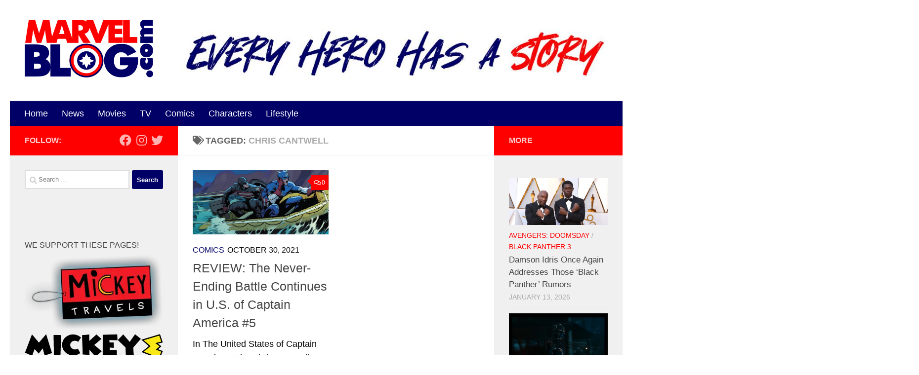

--- FILE ---
content_type: text/html; charset=UTF-8
request_url: https://marvelblog.com/tag/chris-cantwell/
body_size: 15977
content:
<!DOCTYPE html><html class="no-js" lang="en-US"><head><meta charset="UTF-8"/>
<script>var __ezHttpConsent={setByCat:function(src,tagType,attributes,category,force,customSetScriptFn=null){var setScript=function(){if(force||window.ezTcfConsent[category]){if(typeof customSetScriptFn==='function'){customSetScriptFn();}else{var scriptElement=document.createElement(tagType);scriptElement.src=src;attributes.forEach(function(attr){for(var key in attr){if(attr.hasOwnProperty(key)){scriptElement.setAttribute(key,attr[key]);}}});var firstScript=document.getElementsByTagName(tagType)[0];firstScript.parentNode.insertBefore(scriptElement,firstScript);}}};if(force||(window.ezTcfConsent&&window.ezTcfConsent.loaded)){setScript();}else if(typeof getEzConsentData==="function"){getEzConsentData().then(function(ezTcfConsent){if(ezTcfConsent&&ezTcfConsent.loaded){setScript();}else{console.error("cannot get ez consent data");force=true;setScript();}});}else{force=true;setScript();console.error("getEzConsentData is not a function");}},};</script>
<script>var ezTcfConsent=window.ezTcfConsent?window.ezTcfConsent:{loaded:false,store_info:false,develop_and_improve_services:false,measure_ad_performance:false,measure_content_performance:false,select_basic_ads:false,create_ad_profile:false,select_personalized_ads:false,create_content_profile:false,select_personalized_content:false,understand_audiences:false,use_limited_data_to_select_content:false,};function getEzConsentData(){return new Promise(function(resolve){document.addEventListener("ezConsentEvent",function(event){var ezTcfConsent=event.detail.ezTcfConsent;resolve(ezTcfConsent);});});}</script>
<script>if(typeof _setEzCookies!=='function'){function _setEzCookies(ezConsentData){var cookies=window.ezCookieQueue;for(var i=0;i<cookies.length;i++){var cookie=cookies[i];if(ezConsentData&&ezConsentData.loaded&&ezConsentData[cookie.tcfCategory]){document.cookie=cookie.name+"="+cookie.value;}}}}
window.ezCookieQueue=window.ezCookieQueue||[];if(typeof addEzCookies!=='function'){function addEzCookies(arr){window.ezCookieQueue=[...window.ezCookieQueue,...arr];}}
addEzCookies([{name:"ezoab_232485",value:"mod275-c; Path=/; Domain=marvelblog.com; Max-Age=7200",tcfCategory:"store_info",isEzoic:"true",},{name:"ezosuibasgeneris-1",value:"e6f53d73-ed61-4bfb-55c0-ccd382126cd6; Path=/; Domain=marvelblog.com; Expires=Thu, 14 Jan 2027 08:08:03 UTC; Secure; SameSite=None",tcfCategory:"understand_audiences",isEzoic:"true",}]);if(window.ezTcfConsent&&window.ezTcfConsent.loaded){_setEzCookies(window.ezTcfConsent);}else if(typeof getEzConsentData==="function"){getEzConsentData().then(function(ezTcfConsent){if(ezTcfConsent&&ezTcfConsent.loaded){_setEzCookies(window.ezTcfConsent);}else{console.error("cannot get ez consent data");_setEzCookies(window.ezTcfConsent);}});}else{console.error("getEzConsentData is not a function");_setEzCookies(window.ezTcfConsent);}</script><script type="text/javascript" data-ezscrex='false' data-cfasync='false'>window._ezaq = Object.assign({"edge_cache_status":12,"edge_response_time":362,"url":"https://marvelblog.com/tag/chris-cantwell/"}, typeof window._ezaq !== "undefined" ? window._ezaq : {});</script><script type="text/javascript" data-ezscrex='false' data-cfasync='false'>window._ezaq = Object.assign({"ab_test_id":"mod275-c"}, typeof window._ezaq !== "undefined" ? window._ezaq : {});window.__ez=window.__ez||{};window.__ez.tf={};</script><script type="text/javascript" data-ezscrex='false' data-cfasync='false'>window.ezDisableAds = true;</script>
<script data-ezscrex='false' data-cfasync='false' data-pagespeed-no-defer>var __ez=__ez||{};__ez.stms=Date.now();__ez.evt={};__ez.script={};__ez.ck=__ez.ck||{};__ez.template={};__ez.template.isOrig=true;window.__ezScriptHost="//www.ezojs.com";__ez.queue=__ez.queue||function(){var e=0,i=0,t=[],n=!1,o=[],r=[],s=!0,a=function(e,i,n,o,r,s,a){var l=arguments.length>7&&void 0!==arguments[7]?arguments[7]:window,d=this;this.name=e,this.funcName=i,this.parameters=null===n?null:w(n)?n:[n],this.isBlock=o,this.blockedBy=r,this.deleteWhenComplete=s,this.isError=!1,this.isComplete=!1,this.isInitialized=!1,this.proceedIfError=a,this.fWindow=l,this.isTimeDelay=!1,this.process=function(){f("... func = "+e),d.isInitialized=!0,d.isComplete=!0,f("... func.apply: "+e);var i=d.funcName.split("."),n=null,o=this.fWindow||window;i.length>3||(n=3===i.length?o[i[0]][i[1]][i[2]]:2===i.length?o[i[0]][i[1]]:o[d.funcName]),null!=n&&n.apply(null,this.parameters),!0===d.deleteWhenComplete&&delete t[e],!0===d.isBlock&&(f("----- F'D: "+d.name),m())}},l=function(e,i,t,n,o,r,s){var a=arguments.length>7&&void 0!==arguments[7]?arguments[7]:window,l=this;this.name=e,this.path=i,this.async=o,this.defer=r,this.isBlock=t,this.blockedBy=n,this.isInitialized=!1,this.isError=!1,this.isComplete=!1,this.proceedIfError=s,this.fWindow=a,this.isTimeDelay=!1,this.isPath=function(e){return"/"===e[0]&&"/"!==e[1]},this.getSrc=function(e){return void 0!==window.__ezScriptHost&&this.isPath(e)&&"banger.js"!==this.name?window.__ezScriptHost+e:e},this.process=function(){l.isInitialized=!0,f("... file = "+e);var i=this.fWindow?this.fWindow.document:document,t=i.createElement("script");t.src=this.getSrc(this.path),!0===o?t.async=!0:!0===r&&(t.defer=!0),t.onerror=function(){var e={url:window.location.href,name:l.name,path:l.path,user_agent:window.navigator.userAgent};"undefined"!=typeof _ezaq&&(e.pageview_id=_ezaq.page_view_id);var i=encodeURIComponent(JSON.stringify(e)),t=new XMLHttpRequest;t.open("GET","//g.ezoic.net/ezqlog?d="+i,!0),t.send(),f("----- ERR'D: "+l.name),l.isError=!0,!0===l.isBlock&&m()},t.onreadystatechange=t.onload=function(){var e=t.readyState;f("----- F'D: "+l.name),e&&!/loaded|complete/.test(e)||(l.isComplete=!0,!0===l.isBlock&&m())},i.getElementsByTagName("head")[0].appendChild(t)}},d=function(e,i){this.name=e,this.path="",this.async=!1,this.defer=!1,this.isBlock=!1,this.blockedBy=[],this.isInitialized=!0,this.isError=!1,this.isComplete=i,this.proceedIfError=!1,this.isTimeDelay=!1,this.process=function(){}};function c(e,i,n,s,a,d,c,u,f){var m=new l(e,i,n,s,a,d,c,f);!0===u?o[e]=m:r[e]=m,t[e]=m,h(m)}function h(e){!0!==u(e)&&0!=s&&e.process()}function u(e){if(!0===e.isTimeDelay&&!1===n)return f(e.name+" blocked = TIME DELAY!"),!0;if(w(e.blockedBy))for(var i=0;i<e.blockedBy.length;i++){var o=e.blockedBy[i];if(!1===t.hasOwnProperty(o))return f(e.name+" blocked = "+o),!0;if(!0===e.proceedIfError&&!0===t[o].isError)return!1;if(!1===t[o].isComplete)return f(e.name+" blocked = "+o),!0}return!1}function f(e){var i=window.location.href,t=new RegExp("[?&]ezq=([^&#]*)","i").exec(i);"1"===(t?t[1]:null)&&console.debug(e)}function m(){++e>200||(f("let's go"),p(o),p(r))}function p(e){for(var i in e)if(!1!==e.hasOwnProperty(i)){var t=e[i];!0===t.isComplete||u(t)||!0===t.isInitialized||!0===t.isError?!0===t.isError?f(t.name+": error"):!0===t.isComplete?f(t.name+": complete already"):!0===t.isInitialized&&f(t.name+": initialized already"):t.process()}}function w(e){return"[object Array]"==Object.prototype.toString.call(e)}return window.addEventListener("load",(function(){setTimeout((function(){n=!0,f("TDELAY -----"),m()}),5e3)}),!1),{addFile:c,addFileOnce:function(e,i,n,o,r,s,a,l,d){t[e]||c(e,i,n,o,r,s,a,l,d)},addDelayFile:function(e,i){var n=new l(e,i,!1,[],!1,!1,!0);n.isTimeDelay=!0,f(e+" ...  FILE! TDELAY"),r[e]=n,t[e]=n,h(n)},addFunc:function(e,n,s,l,d,c,u,f,m,p){!0===c&&(e=e+"_"+i++);var w=new a(e,n,s,l,d,u,f,p);!0===m?o[e]=w:r[e]=w,t[e]=w,h(w)},addDelayFunc:function(e,i,n){var o=new a(e,i,n,!1,[],!0,!0);o.isTimeDelay=!0,f(e+" ...  FUNCTION! TDELAY"),r[e]=o,t[e]=o,h(o)},items:t,processAll:m,setallowLoad:function(e){s=e},markLoaded:function(e){if(e&&0!==e.length){if(e in t){var i=t[e];!0===i.isComplete?f(i.name+" "+e+": error loaded duplicate"):(i.isComplete=!0,i.isInitialized=!0)}else t[e]=new d(e,!0);f("markLoaded dummyfile: "+t[e].name)}},logWhatsBlocked:function(){for(var e in t)!1!==t.hasOwnProperty(e)&&u(t[e])}}}();__ez.evt.add=function(e,t,n){e.addEventListener?e.addEventListener(t,n,!1):e.attachEvent?e.attachEvent("on"+t,n):e["on"+t]=n()},__ez.evt.remove=function(e,t,n){e.removeEventListener?e.removeEventListener(t,n,!1):e.detachEvent?e.detachEvent("on"+t,n):delete e["on"+t]};__ez.script.add=function(e){var t=document.createElement("script");t.src=e,t.async=!0,t.type="text/javascript",document.getElementsByTagName("head")[0].appendChild(t)};__ez.dot=__ez.dot||{};__ez.queue.addFileOnce('/detroitchicago/boise.js', '/detroitchicago/boise.js?gcb=195-0&cb=5', true, [], true, false, true, false);__ez.queue.addFileOnce('/parsonsmaize/abilene.js', '/parsonsmaize/abilene.js?gcb=195-0&cb=b20dfef28c', true, [], true, false, true, false);__ez.queue.addFileOnce('/parsonsmaize/mulvane.js', '/parsonsmaize/mulvane.js?gcb=195-0&cb=e75e48eec0', true, ['/parsonsmaize/abilene.js'], true, false, true, false);__ez.queue.addFileOnce('/detroitchicago/birmingham.js', '/detroitchicago/birmingham.js?gcb=195-0&cb=539c47377c', true, ['/parsonsmaize/abilene.js'], true, false, true, false);</script>
<script data-ezscrex="false" type="text/javascript" data-cfasync="false">window._ezaq = Object.assign({"ad_cache_level":0,"adpicker_placement_cnt":0,"ai_placeholder_cache_level":0,"ai_placeholder_placement_cnt":-1,"author":"Rebecca Kaplan","domain":"marvelblog.com","domain_id":232485,"ezcache_level":1,"ezcache_skip_code":0,"has_bad_image":0,"has_bad_words":0,"is_sitespeed":0,"lt_cache_level":0,"response_size":63607,"response_size_orig":57803,"response_time_orig":327,"template_id":120,"url":"https://marvelblog.com/tag/chris-cantwell/","word_count":0,"worst_bad_word_level":0}, typeof window._ezaq !== "undefined" ? window._ezaq : {});__ez.queue.markLoaded('ezaqBaseReady');</script>
<script type='text/javascript' data-ezscrex='false' data-cfasync='false'>
window.ezAnalyticsStatic = true;

function analyticsAddScript(script) {
	var ezDynamic = document.createElement('script');
	ezDynamic.type = 'text/javascript';
	ezDynamic.innerHTML = script;
	document.head.appendChild(ezDynamic);
}
function getCookiesWithPrefix() {
    var allCookies = document.cookie.split(';');
    var cookiesWithPrefix = {};

    for (var i = 0; i < allCookies.length; i++) {
        var cookie = allCookies[i].trim();

        for (var j = 0; j < arguments.length; j++) {
            var prefix = arguments[j];
            if (cookie.indexOf(prefix) === 0) {
                var cookieParts = cookie.split('=');
                var cookieName = cookieParts[0];
                var cookieValue = cookieParts.slice(1).join('=');
                cookiesWithPrefix[cookieName] = decodeURIComponent(cookieValue);
                break; // Once matched, no need to check other prefixes
            }
        }
    }

    return cookiesWithPrefix;
}
function productAnalytics() {
	var d = {"pr":[6],"omd5":"638f76bc947d83da1da25bb16e3284f7","nar":"risk score"};
	d.u = _ezaq.url;
	d.p = _ezaq.page_view_id;
	d.v = _ezaq.visit_uuid;
	d.ab = _ezaq.ab_test_id;
	d.e = JSON.stringify(_ezaq);
	d.ref = document.referrer;
	d.c = getCookiesWithPrefix('active_template', 'ez', 'lp_');
	if(typeof ez_utmParams !== 'undefined') {
		d.utm = ez_utmParams;
	}

	var dataText = JSON.stringify(d);
	var xhr = new XMLHttpRequest();
	xhr.open('POST','/ezais/analytics?cb=1', true);
	xhr.onload = function () {
		if (xhr.status!=200) {
            return;
		}

        if(document.readyState !== 'loading') {
            analyticsAddScript(xhr.response);
            return;
        }

        var eventFunc = function() {
            if(document.readyState === 'loading') {
                return;
            }
            document.removeEventListener('readystatechange', eventFunc, false);
            analyticsAddScript(xhr.response);
        };

        document.addEventListener('readystatechange', eventFunc, false);
	};
	xhr.setRequestHeader('Content-Type','text/plain');
	xhr.send(dataText);
}
__ez.queue.addFunc("productAnalytics", "productAnalytics", null, true, ['ezaqBaseReady'], false, false, false, true);
</script><base href="https://marvelblog.com/tag/chris-cantwell/"/>
  
  <meta name="viewport" content="width=device-width, initial-scale=1.0"/>
  <link rel="profile" href="https://gmpg.org/xfn/11"/>
  <link rel="pingback" href="https://marvelblog.com/xmlrpc.php"/>

  <meta name="robots" content="index, follow, max-image-preview:large, max-snippet:-1, max-video-preview:-1"/>
	<style>img:is([sizes="auto" i], [sizes^="auto," i]) { contain-intrinsic-size: 3000px 1500px }</style>
	<script>document.documentElement.className = document.documentElement.className.replace("no-js","js");</script>

	<!-- This site is optimized with the Yoast SEO Premium plugin v26.6 (Yoast SEO v26.6) - https://yoast.com/wordpress/plugins/seo/ -->
	<title>Chris Cantwell Archives - MarvelBlog.com</title>
	<link rel="canonical" href="https://marvelblog.com/tag/chris-cantwell/"/>
	<meta property="og:locale" content="en_US"/>
	<meta property="og:type" content="article"/>
	<meta property="og:title" content="Chris Cantwell Archives"/>
	<meta property="og:url" content="https://marvelblog.com/tag/chris-cantwell/"/>
	<meta property="og:site_name" content="MarvelBlog.com"/>
	<meta name="twitter:card" content="summary_large_image"/>
	<script type="application/ld+json" class="yoast-schema-graph">{"@context":"https://schema.org","@graph":[{"@type":"CollectionPage","@id":"https://marvelblog.com/tag/chris-cantwell/","url":"https://marvelblog.com/tag/chris-cantwell/","name":"Chris Cantwell Archives - MarvelBlog.com","isPartOf":{"@id":"https://marvelblog.com/#website"},"primaryImageOfPage":{"@id":"https://marvelblog.com/tag/chris-cantwell/#primaryimage"},"image":{"@id":"https://marvelblog.com/tag/chris-cantwell/#primaryimage"},"thumbnailUrl":"https://marvelblog.com/wp-content/uploads/2021/10/IMG_7263.jpeg","breadcrumb":{"@id":"https://marvelblog.com/tag/chris-cantwell/#breadcrumb"},"inLanguage":"en-US"},{"@type":"ImageObject","inLanguage":"en-US","@id":"https://marvelblog.com/tag/chris-cantwell/#primaryimage","url":"https://marvelblog.com/wp-content/uploads/2021/10/IMG_7263.jpeg","contentUrl":"https://marvelblog.com/wp-content/uploads/2021/10/IMG_7263.jpeg","width":1200,"height":629},{"@type":"BreadcrumbList","@id":"https://marvelblog.com/tag/chris-cantwell/#breadcrumb","itemListElement":[{"@type":"ListItem","position":1,"name":"Home","item":"https://marvelblog.com/"},{"@type":"ListItem","position":2,"name":"Chris Cantwell"}]},{"@type":"WebSite","@id":"https://marvelblog.com/#website","url":"https://marvelblog.com/","name":"MarvelBlog.com","description":"Every Hero Has a Story","publisher":{"@id":"https://marvelblog.com/#organization"},"potentialAction":[{"@type":"SearchAction","target":{"@type":"EntryPoint","urlTemplate":"https://marvelblog.com/?s={search_term_string}"},"query-input":{"@type":"PropertyValueSpecification","valueRequired":true,"valueName":"search_term_string"}}],"inLanguage":"en-US"},{"@type":"Organization","@id":"https://marvelblog.com/#organization","name":"MarvelBlog.com","url":"https://marvelblog.com/","logo":{"@type":"ImageObject","inLanguage":"en-US","@id":"https://marvelblog.com/#/schema/logo/image/","url":"https://marvelblog.com/wp-content/uploads/2020/02/logo.png","contentUrl":"https://marvelblog.com/wp-content/uploads/2020/02/logo.png","width":515,"height":233,"caption":"MarvelBlog.com"},"image":{"@id":"https://marvelblog.com/#/schema/logo/image/"}}]}</script>
	<!-- / Yoast SEO Premium plugin. -->


<script>
window._wpemojiSettings = {"baseUrl":"https:\/\/s.w.org\/images\/core\/emoji\/16.0.1\/72x72\/","ext":".png","svgUrl":"https:\/\/s.w.org\/images\/core\/emoji\/16.0.1\/svg\/","svgExt":".svg","source":{"concatemoji":"https:\/\/marvelblog.com\/wp-includes\/js\/wp-emoji-release.min.js?ver=6.8.3"}};
/*! This file is auto-generated */
!function(s,n){var o,i,e;function c(e){try{var t={supportTests:e,timestamp:(new Date).valueOf()};sessionStorage.setItem(o,JSON.stringify(t))}catch(e){}}function p(e,t,n){e.clearRect(0,0,e.canvas.width,e.canvas.height),e.fillText(t,0,0);var t=new Uint32Array(e.getImageData(0,0,e.canvas.width,e.canvas.height).data),a=(e.clearRect(0,0,e.canvas.width,e.canvas.height),e.fillText(n,0,0),new Uint32Array(e.getImageData(0,0,e.canvas.width,e.canvas.height).data));return t.every(function(e,t){return e===a[t]})}function u(e,t){e.clearRect(0,0,e.canvas.width,e.canvas.height),e.fillText(t,0,0);for(var n=e.getImageData(16,16,1,1),a=0;a<n.data.length;a++)if(0!==n.data[a])return!1;return!0}function f(e,t,n,a){switch(t){case"flag":return n(e,"\ud83c\udff3\ufe0f\u200d\u26a7\ufe0f","\ud83c\udff3\ufe0f\u200b\u26a7\ufe0f")?!1:!n(e,"\ud83c\udde8\ud83c\uddf6","\ud83c\udde8\u200b\ud83c\uddf6")&&!n(e,"\ud83c\udff4\udb40\udc67\udb40\udc62\udb40\udc65\udb40\udc6e\udb40\udc67\udb40\udc7f","\ud83c\udff4\u200b\udb40\udc67\u200b\udb40\udc62\u200b\udb40\udc65\u200b\udb40\udc6e\u200b\udb40\udc67\u200b\udb40\udc7f");case"emoji":return!a(e,"\ud83e\udedf")}return!1}function g(e,t,n,a){var r="undefined"!=typeof WorkerGlobalScope&&self instanceof WorkerGlobalScope?new OffscreenCanvas(300,150):s.createElement("canvas"),o=r.getContext("2d",{willReadFrequently:!0}),i=(o.textBaseline="top",o.font="600 32px Arial",{});return e.forEach(function(e){i[e]=t(o,e,n,a)}),i}function t(e){var t=s.createElement("script");t.src=e,t.defer=!0,s.head.appendChild(t)}"undefined"!=typeof Promise&&(o="wpEmojiSettingsSupports",i=["flag","emoji"],n.supports={everything:!0,everythingExceptFlag:!0},e=new Promise(function(e){s.addEventListener("DOMContentLoaded",e,{once:!0})}),new Promise(function(t){var n=function(){try{var e=JSON.parse(sessionStorage.getItem(o));if("object"==typeof e&&"number"==typeof e.timestamp&&(new Date).valueOf()<e.timestamp+604800&&"object"==typeof e.supportTests)return e.supportTests}catch(e){}return null}();if(!n){if("undefined"!=typeof Worker&&"undefined"!=typeof OffscreenCanvas&&"undefined"!=typeof URL&&URL.createObjectURL&&"undefined"!=typeof Blob)try{var e="postMessage("+g.toString()+"("+[JSON.stringify(i),f.toString(),p.toString(),u.toString()].join(",")+"));",a=new Blob([e],{type:"text/javascript"}),r=new Worker(URL.createObjectURL(a),{name:"wpTestEmojiSupports"});return void(r.onmessage=function(e){c(n=e.data),r.terminate(),t(n)})}catch(e){}c(n=g(i,f,p,u))}t(n)}).then(function(e){for(var t in e)n.supports[t]=e[t],n.supports.everything=n.supports.everything&&n.supports[t],"flag"!==t&&(n.supports.everythingExceptFlag=n.supports.everythingExceptFlag&&n.supports[t]);n.supports.everythingExceptFlag=n.supports.everythingExceptFlag&&!n.supports.flag,n.DOMReady=!1,n.readyCallback=function(){n.DOMReady=!0}}).then(function(){return e}).then(function(){var e;n.supports.everything||(n.readyCallback(),(e=n.source||{}).concatemoji?t(e.concatemoji):e.wpemoji&&e.twemoji&&(t(e.twemoji),t(e.wpemoji)))}))}((window,document),window._wpemojiSettings);
</script>
<style id="wp-emoji-styles-inline-css">

	img.wp-smiley, img.emoji {
		display: inline !important;
		border: none !important;
		box-shadow: none !important;
		height: 1em !important;
		width: 1em !important;
		margin: 0 0.07em !important;
		vertical-align: -0.1em !important;
		background: none !important;
		padding: 0 !important;
	}
</style>
<link rel="stylesheet" id="wp-block-library-css" href="https://marvelblog.com/wp-includes/css/dist/block-library/style.min.css?ver=6.8.3" media="all"/>
<style id="classic-theme-styles-inline-css">
/*! This file is auto-generated */
.wp-block-button__link{color:#fff;background-color:#32373c;border-radius:9999px;box-shadow:none;text-decoration:none;padding:calc(.667em + 2px) calc(1.333em + 2px);font-size:1.125em}.wp-block-file__button{background:#32373c;color:#fff;text-decoration:none}
</style>
<style id="global-styles-inline-css">
:root{--wp--preset--aspect-ratio--square: 1;--wp--preset--aspect-ratio--4-3: 4/3;--wp--preset--aspect-ratio--3-4: 3/4;--wp--preset--aspect-ratio--3-2: 3/2;--wp--preset--aspect-ratio--2-3: 2/3;--wp--preset--aspect-ratio--16-9: 16/9;--wp--preset--aspect-ratio--9-16: 9/16;--wp--preset--color--black: #000000;--wp--preset--color--cyan-bluish-gray: #abb8c3;--wp--preset--color--white: #ffffff;--wp--preset--color--pale-pink: #f78da7;--wp--preset--color--vivid-red: #cf2e2e;--wp--preset--color--luminous-vivid-orange: #ff6900;--wp--preset--color--luminous-vivid-amber: #fcb900;--wp--preset--color--light-green-cyan: #7bdcb5;--wp--preset--color--vivid-green-cyan: #00d084;--wp--preset--color--pale-cyan-blue: #8ed1fc;--wp--preset--color--vivid-cyan-blue: #0693e3;--wp--preset--color--vivid-purple: #9b51e0;--wp--preset--gradient--vivid-cyan-blue-to-vivid-purple: linear-gradient(135deg,rgba(6,147,227,1) 0%,rgb(155,81,224) 100%);--wp--preset--gradient--light-green-cyan-to-vivid-green-cyan: linear-gradient(135deg,rgb(122,220,180) 0%,rgb(0,208,130) 100%);--wp--preset--gradient--luminous-vivid-amber-to-luminous-vivid-orange: linear-gradient(135deg,rgba(252,185,0,1) 0%,rgba(255,105,0,1) 100%);--wp--preset--gradient--luminous-vivid-orange-to-vivid-red: linear-gradient(135deg,rgba(255,105,0,1) 0%,rgb(207,46,46) 100%);--wp--preset--gradient--very-light-gray-to-cyan-bluish-gray: linear-gradient(135deg,rgb(238,238,238) 0%,rgb(169,184,195) 100%);--wp--preset--gradient--cool-to-warm-spectrum: linear-gradient(135deg,rgb(74,234,220) 0%,rgb(151,120,209) 20%,rgb(207,42,186) 40%,rgb(238,44,130) 60%,rgb(251,105,98) 80%,rgb(254,248,76) 100%);--wp--preset--gradient--blush-light-purple: linear-gradient(135deg,rgb(255,206,236) 0%,rgb(152,150,240) 100%);--wp--preset--gradient--blush-bordeaux: linear-gradient(135deg,rgb(254,205,165) 0%,rgb(254,45,45) 50%,rgb(107,0,62) 100%);--wp--preset--gradient--luminous-dusk: linear-gradient(135deg,rgb(255,203,112) 0%,rgb(199,81,192) 50%,rgb(65,88,208) 100%);--wp--preset--gradient--pale-ocean: linear-gradient(135deg,rgb(255,245,203) 0%,rgb(182,227,212) 50%,rgb(51,167,181) 100%);--wp--preset--gradient--electric-grass: linear-gradient(135deg,rgb(202,248,128) 0%,rgb(113,206,126) 100%);--wp--preset--gradient--midnight: linear-gradient(135deg,rgb(2,3,129) 0%,rgb(40,116,252) 100%);--wp--preset--font-size--small: 13px;--wp--preset--font-size--medium: 20px;--wp--preset--font-size--large: 36px;--wp--preset--font-size--x-large: 42px;--wp--preset--spacing--20: 0.44rem;--wp--preset--spacing--30: 0.67rem;--wp--preset--spacing--40: 1rem;--wp--preset--spacing--50: 1.5rem;--wp--preset--spacing--60: 2.25rem;--wp--preset--spacing--70: 3.38rem;--wp--preset--spacing--80: 5.06rem;--wp--preset--shadow--natural: 6px 6px 9px rgba(0, 0, 0, 0.2);--wp--preset--shadow--deep: 12px 12px 50px rgba(0, 0, 0, 0.4);--wp--preset--shadow--sharp: 6px 6px 0px rgba(0, 0, 0, 0.2);--wp--preset--shadow--outlined: 6px 6px 0px -3px rgba(255, 255, 255, 1), 6px 6px rgba(0, 0, 0, 1);--wp--preset--shadow--crisp: 6px 6px 0px rgba(0, 0, 0, 1);}:where(.is-layout-flex){gap: 0.5em;}:where(.is-layout-grid){gap: 0.5em;}body .is-layout-flex{display: flex;}.is-layout-flex{flex-wrap: wrap;align-items: center;}.is-layout-flex > :is(*, div){margin: 0;}body .is-layout-grid{display: grid;}.is-layout-grid > :is(*, div){margin: 0;}:where(.wp-block-columns.is-layout-flex){gap: 2em;}:where(.wp-block-columns.is-layout-grid){gap: 2em;}:where(.wp-block-post-template.is-layout-flex){gap: 1.25em;}:where(.wp-block-post-template.is-layout-grid){gap: 1.25em;}.has-black-color{color: var(--wp--preset--color--black) !important;}.has-cyan-bluish-gray-color{color: var(--wp--preset--color--cyan-bluish-gray) !important;}.has-white-color{color: var(--wp--preset--color--white) !important;}.has-pale-pink-color{color: var(--wp--preset--color--pale-pink) !important;}.has-vivid-red-color{color: var(--wp--preset--color--vivid-red) !important;}.has-luminous-vivid-orange-color{color: var(--wp--preset--color--luminous-vivid-orange) !important;}.has-luminous-vivid-amber-color{color: var(--wp--preset--color--luminous-vivid-amber) !important;}.has-light-green-cyan-color{color: var(--wp--preset--color--light-green-cyan) !important;}.has-vivid-green-cyan-color{color: var(--wp--preset--color--vivid-green-cyan) !important;}.has-pale-cyan-blue-color{color: var(--wp--preset--color--pale-cyan-blue) !important;}.has-vivid-cyan-blue-color{color: var(--wp--preset--color--vivid-cyan-blue) !important;}.has-vivid-purple-color{color: var(--wp--preset--color--vivid-purple) !important;}.has-black-background-color{background-color: var(--wp--preset--color--black) !important;}.has-cyan-bluish-gray-background-color{background-color: var(--wp--preset--color--cyan-bluish-gray) !important;}.has-white-background-color{background-color: var(--wp--preset--color--white) !important;}.has-pale-pink-background-color{background-color: var(--wp--preset--color--pale-pink) !important;}.has-vivid-red-background-color{background-color: var(--wp--preset--color--vivid-red) !important;}.has-luminous-vivid-orange-background-color{background-color: var(--wp--preset--color--luminous-vivid-orange) !important;}.has-luminous-vivid-amber-background-color{background-color: var(--wp--preset--color--luminous-vivid-amber) !important;}.has-light-green-cyan-background-color{background-color: var(--wp--preset--color--light-green-cyan) !important;}.has-vivid-green-cyan-background-color{background-color: var(--wp--preset--color--vivid-green-cyan) !important;}.has-pale-cyan-blue-background-color{background-color: var(--wp--preset--color--pale-cyan-blue) !important;}.has-vivid-cyan-blue-background-color{background-color: var(--wp--preset--color--vivid-cyan-blue) !important;}.has-vivid-purple-background-color{background-color: var(--wp--preset--color--vivid-purple) !important;}.has-black-border-color{border-color: var(--wp--preset--color--black) !important;}.has-cyan-bluish-gray-border-color{border-color: var(--wp--preset--color--cyan-bluish-gray) !important;}.has-white-border-color{border-color: var(--wp--preset--color--white) !important;}.has-pale-pink-border-color{border-color: var(--wp--preset--color--pale-pink) !important;}.has-vivid-red-border-color{border-color: var(--wp--preset--color--vivid-red) !important;}.has-luminous-vivid-orange-border-color{border-color: var(--wp--preset--color--luminous-vivid-orange) !important;}.has-luminous-vivid-amber-border-color{border-color: var(--wp--preset--color--luminous-vivid-amber) !important;}.has-light-green-cyan-border-color{border-color: var(--wp--preset--color--light-green-cyan) !important;}.has-vivid-green-cyan-border-color{border-color: var(--wp--preset--color--vivid-green-cyan) !important;}.has-pale-cyan-blue-border-color{border-color: var(--wp--preset--color--pale-cyan-blue) !important;}.has-vivid-cyan-blue-border-color{border-color: var(--wp--preset--color--vivid-cyan-blue) !important;}.has-vivid-purple-border-color{border-color: var(--wp--preset--color--vivid-purple) !important;}.has-vivid-cyan-blue-to-vivid-purple-gradient-background{background: var(--wp--preset--gradient--vivid-cyan-blue-to-vivid-purple) !important;}.has-light-green-cyan-to-vivid-green-cyan-gradient-background{background: var(--wp--preset--gradient--light-green-cyan-to-vivid-green-cyan) !important;}.has-luminous-vivid-amber-to-luminous-vivid-orange-gradient-background{background: var(--wp--preset--gradient--luminous-vivid-amber-to-luminous-vivid-orange) !important;}.has-luminous-vivid-orange-to-vivid-red-gradient-background{background: var(--wp--preset--gradient--luminous-vivid-orange-to-vivid-red) !important;}.has-very-light-gray-to-cyan-bluish-gray-gradient-background{background: var(--wp--preset--gradient--very-light-gray-to-cyan-bluish-gray) !important;}.has-cool-to-warm-spectrum-gradient-background{background: var(--wp--preset--gradient--cool-to-warm-spectrum) !important;}.has-blush-light-purple-gradient-background{background: var(--wp--preset--gradient--blush-light-purple) !important;}.has-blush-bordeaux-gradient-background{background: var(--wp--preset--gradient--blush-bordeaux) !important;}.has-luminous-dusk-gradient-background{background: var(--wp--preset--gradient--luminous-dusk) !important;}.has-pale-ocean-gradient-background{background: var(--wp--preset--gradient--pale-ocean) !important;}.has-electric-grass-gradient-background{background: var(--wp--preset--gradient--electric-grass) !important;}.has-midnight-gradient-background{background: var(--wp--preset--gradient--midnight) !important;}.has-small-font-size{font-size: var(--wp--preset--font-size--small) !important;}.has-medium-font-size{font-size: var(--wp--preset--font-size--medium) !important;}.has-large-font-size{font-size: var(--wp--preset--font-size--large) !important;}.has-x-large-font-size{font-size: var(--wp--preset--font-size--x-large) !important;}
:where(.wp-block-post-template.is-layout-flex){gap: 1.25em;}:where(.wp-block-post-template.is-layout-grid){gap: 1.25em;}
:where(.wp-block-columns.is-layout-flex){gap: 2em;}:where(.wp-block-columns.is-layout-grid){gap: 2em;}
:root :where(.wp-block-pullquote){font-size: 1.5em;line-height: 1.6;}
</style>
<link rel="stylesheet" id="hueman-main-style-css" href="https://marvelblog.com/wp-content/themes/hueman/assets/front/css/main.min.css?ver=3.7.24" media="all"/>
<style id="hueman-main-style-inline-css">
body { font-family:Arial, sans-serif;font-size:1.13rem }@media only screen and (min-width: 720px) {
        .nav > li { font-size:1.13rem; }
      }::selection { background-color: #000066; }
::-moz-selection { background-color: #000066; }a,a>span.hu-external::after,.themeform label .required,#flexslider-featured .flex-direction-nav .flex-next:hover,#flexslider-featured .flex-direction-nav .flex-prev:hover,.post-hover:hover .post-title a,.post-title a:hover,.sidebar.s1 .post-nav li a:hover i,.content .post-nav li a:hover i,.post-related a:hover,.sidebar.s1 .widget_rss ul li a,#footer .widget_rss ul li a,.sidebar.s1 .widget_calendar a,#footer .widget_calendar a,.sidebar.s1 .alx-tab .tab-item-category a,.sidebar.s1 .alx-posts .post-item-category a,.sidebar.s1 .alx-tab li:hover .tab-item-title a,.sidebar.s1 .alx-tab li:hover .tab-item-comment a,.sidebar.s1 .alx-posts li:hover .post-item-title a,#footer .alx-tab .tab-item-category a,#footer .alx-posts .post-item-category a,#footer .alx-tab li:hover .tab-item-title a,#footer .alx-tab li:hover .tab-item-comment a,#footer .alx-posts li:hover .post-item-title a,.comment-tabs li.active a,.comment-awaiting-moderation,.child-menu a:hover,.child-menu .current_page_item > a,.wp-pagenavi a{ color: #000066; }input[type="submit"],.themeform button[type="submit"],.sidebar.s1 .sidebar-top,.sidebar.s1 .sidebar-toggle,#flexslider-featured .flex-control-nav li a.flex-active,.post-tags a:hover,.sidebar.s1 .widget_calendar caption,#footer .widget_calendar caption,.author-bio .bio-avatar:after,.commentlist li.bypostauthor > .comment-body:after,.commentlist li.comment-author-admin > .comment-body:after{ background-color: #000066; }.post-format .format-container { border-color: #000066; }.sidebar.s1 .alx-tabs-nav li.active a,#footer .alx-tabs-nav li.active a,.comment-tabs li.active a,.wp-pagenavi a:hover,.wp-pagenavi a:active,.wp-pagenavi span.current{ border-bottom-color: #000066!important; }.sidebar.s2 .post-nav li a:hover i,
.sidebar.s2 .widget_rss ul li a,
.sidebar.s2 .widget_calendar a,
.sidebar.s2 .alx-tab .tab-item-category a,
.sidebar.s2 .alx-posts .post-item-category a,
.sidebar.s2 .alx-tab li:hover .tab-item-title a,
.sidebar.s2 .alx-tab li:hover .tab-item-comment a,
.sidebar.s2 .alx-posts li:hover .post-item-title a { color: #ff0000; }
.sidebar.s2 .sidebar-top,.sidebar.s2 .sidebar-toggle,.post-comments,.jp-play-bar,.jp-volume-bar-value,.sidebar.s2 .widget_calendar caption{ background-color: #ff0000; }.sidebar.s2 .alx-tabs-nav li.active a { border-bottom-color: #ff0000; }
.post-comments::before { border-right-color: #ff0000; }
      .search-expand,
              #nav-topbar.nav-container { background-color: #000066}@media only screen and (min-width: 720px) {
                #nav-topbar .nav ul { background-color: #000066; }
              }.is-scrolled #header .nav-container.desktop-sticky,
              .is-scrolled #header .search-expand { background-color: #000066; background-color: rgba(0,0,102,0.90) }.is-scrolled .topbar-transparent #nav-topbar.desktop-sticky .nav ul { background-color: #000066; background-color: rgba(0,0,102,0.95) }#header { background-color: #ffffff; }
@media only screen and (min-width: 720px) {
  #nav-header .nav ul { background-color: #ffffff; }
}
        #header #nav-mobile { background-color: #000066; }.is-scrolled #header #nav-mobile { background-color: #000066; background-color: rgba(0,0,102,0.90) }#nav-header.nav-container, #main-header-search .search-expand { background-color: #000066; }
@media only screen and (min-width: 720px) {
  #nav-header .nav ul { background-color: #000066; }
}
        .site-title a img { max-height: 150px; }body { background-color: #ffffff; }
</style>
<link rel="stylesheet" id="theme-stylesheet-css" href="https://marvelblog.com/wp-content/themes/hueman-child/style.css?ver=1.0" media="all"/>
<link rel="stylesheet" id="hueman-font-awesome-css" href="https://marvelblog.com/wp-content/themes/hueman/assets/front/css/font-awesome.min.css?ver=3.7.24" media="all"/>
<script src="https://marvelblog.com/wp-includes/js/jquery/jquery.min.js?ver=3.7.1" id="jquery-core-js"></script>
<script src="https://marvelblog.com/wp-includes/js/jquery/jquery-migrate.min.js?ver=3.4.1" id="jquery-migrate-js"></script>
<link rel="https://api.w.org/" href="https://marvelblog.com/wp-json/"/><link rel="alternate" title="JSON" type="application/json" href="https://marvelblog.com/wp-json/wp/v2/tags/14607"/>
		<!-- GA Google Analytics @ https://m0n.co/ga -->
		<script>
			(function(i,s,o,g,r,a,m){i['GoogleAnalyticsObject']=r;i[r]=i[r]||function(){
			(i[r].q=i[r].q||[]).push(arguments)},i[r].l=1*new Date();a=s.createElement(o),
			m=s.getElementsByTagName(o)[0];a.async=1;a.src=g;m.parentNode.insertBefore(a,m)
			})(window,document,'script','https://www.google-analytics.com/analytics.js','ga');
			ga('create', 'UA-160647014-2', 'auto');
			ga('set', 'forceSSL', true);
			ga('send', 'pageview');
		</script>

	    <link rel="preload" as="font" type="font/woff2" href="https://marvelblog.com/wp-content/themes/hueman/assets/front/webfonts/fa-brands-400.woff2?v=5.15.2" crossorigin="anonymous"/>
    <link rel="preload" as="font" type="font/woff2" href="https://marvelblog.com/wp-content/themes/hueman/assets/front/webfonts/fa-regular-400.woff2?v=5.15.2" crossorigin="anonymous"/>
    <link rel="preload" as="font" type="font/woff2" href="https://marvelblog.com/wp-content/themes/hueman/assets/front/webfonts/fa-solid-900.woff2?v=5.15.2" crossorigin="anonymous"/>
  <!--[if lt IE 9]>
<script src="https://marvelblog.com/wp-content/themes/hueman/assets/front/js/ie/html5shiv-printshiv.min.js"></script>
<script src="https://marvelblog.com/wp-content/themes/hueman/assets/front/js/ie/selectivizr.js"></script>
<![endif]-->
<noscript><style>.lazyload[data-src]{display:none !important;}</style></noscript><style>.lazyload{background-image:none !important;}.lazyload:before{background-image:none !important;}</style><link rel="icon" href="https://marvelblog.com/wp-content/uploads/2020/02/fav.png" sizes="32x32"/>
<link rel="icon" href="https://marvelblog.com/wp-content/uploads/2020/02/fav.png" sizes="192x192"/>
<link rel="apple-touch-icon" href="https://marvelblog.com/wp-content/uploads/2020/02/fav.png"/>
<meta name="msapplication-TileImage" content="https://marvelblog.com/wp-content/uploads/2020/02/fav.png"/>
		<style id="wp-custom-css">
			.sidebar.s1 .sidebar-top { background:#ff0000;}
#header #nav-mobile { background:#fff;}		</style>
		<script type='text/javascript'>
var ezoTemplate = 'old_site_noads';
var ezouid = '1';
var ezoFormfactor = '1';
</script><script data-ezscrex="false" type='text/javascript'>
var soc_app_id = '0';
var did = 232485;
var ezdomain = 'marvelblog.com';
var ezoicSearchable = 1;
</script></head>

<body data-rsssl="1" class="archive tag tag-chris-cantwell tag-14607 wp-custom-logo wp-embed-responsive wp-theme-hueman wp-child-theme-hueman-child col-3cm full-width header-desktop-sticky header-mobile-sticky hueman-3-7-24-with-child-theme chrome">
<div id="wrapper">
  <a class="screen-reader-text skip-link" href="#content">Skip to content</a>
  
  <header id="header" class="top-menu-mobile-on one-mobile-menu top_menu header-ads-desktop header-ads-mobile topbar-transparent no-header-img">
        <nav class="nav-container group mobile-menu mobile-sticky no-menu-assigned" id="nav-mobile" data-menu-id="header-1">
  <div class="mobile-title-logo-in-header"><p class="site-title">                  <a class="custom-logo-link" href="https://marvelblog.com/" rel="home" title="MarvelBlog.com | Home page"><img src="[data-uri]" alt="MarvelBlog.com" width="515" height="233" data-src="https://marvelblog.com/wp-content/uploads/2020/02/logo.png" decoding="async" class="lazyload" data-eio-rwidth="515" data-eio-rheight="233"/><noscript><img src="https://marvelblog.com/wp-content/uploads/2020/02/logo.png" alt="MarvelBlog.com" width="515" height="233" data-eio="l" /></noscript></a>                </p></div>
        
                    <!-- <div class="ham__navbar-toggler collapsed" aria-expanded="false">
          <div class="ham__navbar-span-wrapper">
            <span class="ham-toggler-menu__span"></span>
          </div>
        </div> -->
        <button class="ham__navbar-toggler-two collapsed" title="Menu" aria-expanded="false">
          <span class="ham__navbar-span-wrapper">
            <span class="line line-1"></span>
            <span class="line line-2"></span>
            <span class="line line-3"></span>
          </span>
        </button>
            
      <div class="nav-text"></div>
      <div class="nav-wrap container">
                  <ul class="nav container-inner group mobile-search">
                            <li>
                  <form role="search" method="get" class="search-form" action="https://marvelblog.com/">
				<label>
					<span class="screen-reader-text">Search for:</span>
					<input type="search" class="search-field" placeholder="Search …" value="" name="s"/>
				</label>
				<input type="submit" class="search-submit" value="Search"/>
			</form>                </li>
                      </ul>
                <ul id="menu-main-menu" class="nav container-inner group"><li id="menu-item-13" class="menu-item menu-item-type-custom menu-item-object-custom menu-item-home menu-item-13"><a href="https://marvelblog.com/">Home</a></li>
<li id="menu-item-17" class="menu-item menu-item-type-taxonomy menu-item-object-category menu-item-17"><a href="https://marvelblog.com/category/news/">News</a></li>
<li id="menu-item-16" class="menu-item menu-item-type-taxonomy menu-item-object-category menu-item-16"><a href="https://marvelblog.com/category/movies/">Movies</a></li>
<li id="menu-item-18" class="menu-item menu-item-type-taxonomy menu-item-object-category menu-item-18"><a href="https://marvelblog.com/category/tv/">TV</a></li>
<li id="menu-item-15" class="menu-item menu-item-type-taxonomy menu-item-object-category menu-item-15"><a href="https://marvelblog.com/category/comics/">Comics</a></li>
<li id="menu-item-14" class="menu-item menu-item-type-taxonomy menu-item-object-category menu-item-14"><a href="https://marvelblog.com/category/characters/">Characters</a></li>
<li id="menu-item-53" class="menu-item menu-item-type-taxonomy menu-item-object-category menu-item-53"><a href="https://marvelblog.com/category/lifestyle/">Lifestyle</a></li>
</ul>      </div>
</nav><!--/#nav-topbar-->  
  
  <div class="container group">
        <div class="container-inner">

                    <div class="group hu-pad central-header-zone">
                  <div class="logo-tagline-group">
                      <p class="site-title">                  <a class="custom-logo-link" href="https://marvelblog.com/" rel="home" title="MarvelBlog.com | Home page"><img src="[data-uri]" alt="MarvelBlog.com" width="515" height="233" data-src="https://marvelblog.com/wp-content/uploads/2020/02/logo.png" decoding="async" class="lazyload" data-eio-rwidth="515" data-eio-rheight="233"/><noscript><img src="https://marvelblog.com/wp-content/uploads/2020/02/logo.png" alt="MarvelBlog.com" width="515" height="233" data-eio="l" /></noscript></a>                </p>                                        </div>

                                        <div id="header-widgets">
                          <div id="media_image-3" class="widget widget_media_image"><img width="936" height="141" src="[data-uri]" class="image wp-image-60  attachment-full size-full lazyload" alt="" style="max-width: 100%; height: auto;" decoding="async" fetchpriority="high" data-src="https://marvelblog.com/wp-content/uploads/2020/02/everyhero.jpg" data-srcset="https://marvelblog.com/wp-content/uploads/2020/02/everyhero.jpg 936w, https://marvelblog.com/wp-content/uploads/2020/02/everyhero-300x45.jpg 300w, https://marvelblog.com/wp-content/uploads/2020/02/everyhero-768x116.jpg 768w" data-sizes="auto" data-eio-rwidth="936" data-eio-rheight="141"/><noscript><img width="936" height="141" src="https://marvelblog.com/wp-content/uploads/2020/02/everyhero.jpg" class="image wp-image-60  attachment-full size-full" alt="" style="max-width: 100%; height: auto;" decoding="async" fetchpriority="high" srcset="https://marvelblog.com/wp-content/uploads/2020/02/everyhero.jpg 936w, https://marvelblog.com/wp-content/uploads/2020/02/everyhero-300x45.jpg 300w, https://marvelblog.com/wp-content/uploads/2020/02/everyhero-768x116.jpg 768w" sizes="(max-width: 936px) 100vw, 936px" data-eio="l" /></noscript></div>                      </div><!--/#header-ads-->
                                </div>
      
                <nav class="nav-container group desktop-menu " id="nav-header" data-menu-id="header-2">
    <div class="nav-text"><!-- put your mobile menu text here --></div>

  <div class="nav-wrap container">
        <ul id="menu-main-menu-1" class="nav container-inner group"><li class="menu-item menu-item-type-custom menu-item-object-custom menu-item-home menu-item-13"><a href="https://marvelblog.com/">Home</a></li>
<li class="menu-item menu-item-type-taxonomy menu-item-object-category menu-item-17"><a href="https://marvelblog.com/category/news/">News</a></li>
<li class="menu-item menu-item-type-taxonomy menu-item-object-category menu-item-16"><a href="https://marvelblog.com/category/movies/">Movies</a></li>
<li class="menu-item menu-item-type-taxonomy menu-item-object-category menu-item-18"><a href="https://marvelblog.com/category/tv/">TV</a></li>
<li class="menu-item menu-item-type-taxonomy menu-item-object-category menu-item-15"><a href="https://marvelblog.com/category/comics/">Comics</a></li>
<li class="menu-item menu-item-type-taxonomy menu-item-object-category menu-item-14"><a href="https://marvelblog.com/category/characters/">Characters</a></li>
<li class="menu-item menu-item-type-taxonomy menu-item-object-category menu-item-53"><a href="https://marvelblog.com/category/lifestyle/">Lifestyle</a></li>
</ul>  </div>
</nav><!--/#nav-header-->      
    </div><!--/.container-inner-->
      </div><!--/.container-->

</header><!--/#header-->
  
  <div class="container" id="page">
    <div class="container-inner">
            <div class="main">
        <div class="main-inner group">
          
              <main class="content" id="content">
              <div class="page-title hu-pad group">
          	    		<h1><i class="fas fa-tags"></i>Tagged: <span>Chris Cantwell </span></h1>
    	
    </div><!--/.page-title-->
          <div class="hu-pad group">
            
  <div id="grid-wrapper" class="post-list group">
    <div class="post-row">        <article id="post-19040" class="group grid-item post-19040 post type-post status-publish format-standard has-post-thumbnail hentry category-comics tag-alex-ross tag-chris-cantwell tag-dale-eaglesham tag-joe-caramagna tag-marvel-comics tag-matt-milla tag-steve-rogers tag-u-s-of-cap tag-united-states-of-captain-america">
	<div class="post-inner post-hover">
      		<div class="post-thumbnail">
  			<a href="https://marvelblog.com/2021/10/30/review-u-s-of-captain-america-5/">
            				<img width="720" height="340" src="[data-uri]" class="attachment-thumb-large size-thumb-large wp-post-image lazyload" alt="" decoding="async" data-src="https://marvelblog.com/wp-content/uploads/2021/10/IMG_7263-720x340.jpeg" data-srcset="https://marvelblog.com/wp-content/uploads/2021/10/IMG_7263-720x340.jpeg 720w, https://marvelblog.com/wp-content/uploads/2021/10/IMG_7263-520x245.jpeg 520w" data-sizes="auto" data-eio-rwidth="720" data-eio-rheight="340"/><noscript><img width="720" height="340" src="https://marvelblog.com/wp-content/uploads/2021/10/IMG_7263-720x340.jpeg" class="attachment-thumb-large size-thumb-large wp-post-image" alt="" decoding="async" srcset="https://marvelblog.com/wp-content/uploads/2021/10/IMG_7263-720x340.jpeg 720w, https://marvelblog.com/wp-content/uploads/2021/10/IMG_7263-520x245.jpeg 520w" sizes="(max-width: 720px) 100vw, 720px" data-eio="l" /></noscript>  				  				  				  			</a>
  			  				<a class="post-comments" href="https://marvelblog.com/2021/10/30/review-u-s-of-captain-america-5/#respond"><i class="far fa-comments"></i>0</a>
  			  		</div><!--/.post-thumbnail-->
          		<div class="post-meta group">
          			  <p class="post-category"><a href="https://marvelblog.com/category/comics/" rel="category tag">Comics</a></p>
                  			  <p class="post-date">
  <time class="published updated" datetime="2021-10-30 16:00:46">October 30, 2021</time>
</p>

  <p class="post-byline" style="display:none"> by    <span class="vcard author">
      <span class="fn"><a href="https://marvelblog.com/author/rebecca-kaplan/" title="Posts by Rebecca Kaplan" rel="author">Rebecca Kaplan</a></span>
    </span> · Published <span class="published">October 30, 2021</span>
      </p>
          		</div><!--/.post-meta-->
    		<h2 class="post-title entry-title">
			<a href="https://marvelblog.com/2021/10/30/review-u-s-of-captain-america-5/" rel="bookmark">REVIEW: The Never-Ending Battle Continues in U.S. of Captain America #5</a>
		</h2><!--/.post-title-->

				<div class="entry excerpt entry-summary">
			<p>In The United States of Captain America #5 by Chris Cantwell, Dale Eaglesham, Matt Milla, and Joe Caramagna, with a main cover by Alex Ross, we get the conclusive chapter in this mini-series, featuring...</p>
		</div><!--/.entry-->
		
	</div><!--/.post-inner-->
</article><!--/.post-->
    </div>  </div><!--/.post-list-->

<nav class="pagination group">
			<ul class="group">
			<li class="prev left"></li>
			<li class="next right"></li>
		</ul>
	</nav><!--/.pagination-->
          </div><!--/.hu-pad-->
            </main><!--/.content-->
          

	<div class="sidebar s1 collapsed" data-position="left" data-layout="col-3cm" data-sb-id="s1">

		<button class="sidebar-toggle" title="Expand Sidebar"><i class="fas sidebar-toggle-arrows"></i></button>

		<div class="sidebar-content">

			           			<div class="sidebar-top group">
                        <p>Follow:</p>                    <ul class="social-links"><li><a rel="nofollow noopener noreferrer" class="social-tooltip" title="Follow us on Facebook" aria-label="Follow us on Facebook" href="http://www.facebook.com/MarvelBlogCom" target="_blank"><i class="fab fa-facebook"></i></a></li><li><a rel="nofollow noopener noreferrer" class="social-tooltip" title="Follow us on Instagram" aria-label="Follow us on Instagram" href="https://www.instagram.com/MarvelBlogCom/" target="_blank"><i class="fab fa-instagram"></i></a></li><li><a rel="nofollow noopener noreferrer" class="social-tooltip" title="Follow us on Twitter" aria-label="Follow us on Twitter" href="https://twitter.com/MarvelBlogCom/" target="_blank"><i class="fab fa-twitter"></i></a></li></ul>  			</div>
			
			
			
			<div id="search-2" class="widget widget_search"><form role="search" method="get" class="search-form" action="https://marvelblog.com/">
				<label>
					<span class="screen-reader-text">Search for:</span>
					<input type="search" class="search-field" placeholder="Search …" value="" name="s"/>
				</label>
				<input type="submit" class="search-submit" value="Search"/>
			</form></div><div id="custom_html-3" class="widget_text widget widget_custom_html"><div class="textwidget custom-html-widget"><!-- Ezoic - left_sidebar_undersearch - sidebar -->
<div id="ezoic-pub-ad-placeholder-101"> </div>
<!-- End Ezoic - left_sidebar_undersearch - sidebar --></div></div><div id="custom_html-2" class="widget_text widget widget_custom_html"><h3 class="widget-title">We support these pages!</h3><div class="textwidget custom-html-widget"><a href="https://mickeytravels.com/"><img src="[data-uri]" alt="MickeyTravels.com" style="max-width:;" data-src="https://marvelblog.com/wp-content/uploads/2020/02/mt-logo.png" decoding="async" class="lazyload" width="348" height="189" data-eio-rwidth="348" data-eio-rheight="189"/><noscript><img src="https://marvelblog.com/wp-content/uploads/2020/02/mt-logo.png" alt="MickeyTravels.com" style="max-width:;" data-eio="l"></noscript></a>

<a href="https://mickeyblog.com/"><img src="[data-uri]" alt="MickeyBlog.com" style="max-width:;" data-src="https://marvelblog.com/wp-content/uploads/2020/02/mb-logo.png" decoding="async" class="lazyload" width="515" height="240" data-eio-rwidth="515" data-eio-rheight="240"/><noscript><img src="https://marvelblog.com/wp-content/uploads/2020/02/mb-logo.png" alt="MickeyBlog.com" style="max-width:;" data-eio="l"></noscript></a>

<a href="https://disneybuzz.com/"><img src="[data-uri]" alt="DisneyBuzz.com" style="max-width:;" data-src="https://marvelblog.com/wp-content/uploads/2020/02/db-logo.png" decoding="async" class="lazyload" width="349" height="233" data-eio-rwidth="349" data-eio-rheight="233"/><noscript><img src="https://marvelblog.com/wp-content/uploads/2020/02/db-logo.png" alt="DisneyBuzz.com" style="max-width:;" data-eio="l"></noscript></a>
</div></div>
		<div id="recent-posts-2" class="widget widget_recent_entries">
		<h3 class="widget-title">Recent Posts</h3>
		<ul>
											<li>
					<a href="https://marvelblog.com/2026/01/13/damson-idris-once-again-addresses-those-black-panther-rumors/">Damson Idris Once Again Addresses Those ‘Black Panther’ Rumors</a>
									</li>
											<li>
					<a href="https://marvelblog.com/2026/01/12/the-fantastic-four-visit-wakanda-in-new-avengers-doomsday-teaser/">The Fantastic Four Visit Wakanda in New ‘Avengers: Doomsday’ Teaser</a>
									</li>
											<li>
					<a href="https://marvelblog.com/2026/01/12/kat-dennings-reveals-marvel-body-scanned-her-im-in-the-system/">Kat Dennings Reveals Marvel Body Scanned Her – “I’m in the System”</a>
									</li>
											<li>
					<a href="https://marvelblog.com/2026/01/11/marvelblog-news-for-january-11th-2026/">MarvelBlog News for January 11th, 2026</a>
									</li>
											<li>
					<a href="https://marvelblog.com/2026/01/07/an-iconic-marvel-villain-will-reportedly-debut-in-spider-man-brand-new-day/">An Iconic Marvel Villain Will Reportedly Debut in ‘Spider-Man: Brand New Day’</a>
									</li>
					</ul>

		</div><div id="custom_html-5" class="widget_text widget widget_custom_html"><div class="textwidget custom-html-widget"><!-- Ezoic - sidebar_bottom_underposts - sidebar_bottom -->
<div id="ezoic-pub-ad-placeholder-103"> </div>
<!-- End Ezoic - sidebar_bottom_underposts - sidebar_bottom --></div></div>
		</div><!--/.sidebar-content-->

	</div><!--/.sidebar-->

	<div class="sidebar s2 collapsed" data-position="right" data-layout="col-3cm" data-sb-id="s2">

	<button class="sidebar-toggle" title="Expand Sidebar"><i class="fas sidebar-toggle-arrows"></i></button>

	<div class="sidebar-content">

		  		<div class="sidebar-top group">
        <p>More</p>  		</div>
		
		
		<div id="alxposts-2" class="widget widget_hu_posts">
<h3 class="widget-title"></h3>
	
	<ul class="alx-posts group thumbs-enabled">
    				<li>

						<div class="post-item-thumbnail">
				<a href="https://marvelblog.com/2026/01/13/damson-idris-once-again-addresses-those-black-panther-rumors/">
					<img width="520" height="245" src="[data-uri]" class="attachment-thumb-medium size-thumb-medium wp-post-image lazyload" alt="" decoding="async" data-src="https://marvelblog.com/wp-content/uploads/2025/06/Damson-Idris-e1768342294429-520x245.jpg" data-eio-rwidth="520" data-eio-rheight="245"/><noscript><img width="520" height="245" src="https://marvelblog.com/wp-content/uploads/2025/06/Damson-Idris-e1768342294429-520x245.jpg" class="attachment-thumb-medium size-thumb-medium wp-post-image" alt="" decoding="async" data-eio="l" /></noscript>																			</a>
			</div>
			
			<div class="post-item-inner group">
				<p class="post-item-category"><a href="https://marvelblog.com/category/movies/avengers-doomsday/" rel="category tag">Avengers: Doomsday</a> / <a href="https://marvelblog.com/category/movies/black-panther-3/" rel="category tag">Black Panther 3</a></p>				<p class="post-item-title"><a href="https://marvelblog.com/2026/01/13/damson-idris-once-again-addresses-those-black-panther-rumors/" rel="bookmark">Damson Idris Once Again Addresses Those ‘Black Panther’ Rumors</a></p>
				<p class="post-item-date">January 13, 2026</p>			</div>

		</li>
				<li>

						<div class="post-item-thumbnail">
				<a href="https://marvelblog.com/2026/01/12/the-fantastic-four-visit-wakanda-in-new-avengers-doomsday-teaser/">
					<img width="520" height="245" src="[data-uri]" class="attachment-thumb-medium size-thumb-medium wp-post-image lazyload" alt="" decoding="async" data-src="https://marvelblog.com/wp-content/uploads/2022/10/black-panther-wakanda-forever--520x245.jpeg" data-eio-rwidth="520" data-eio-rheight="245"/><noscript><img width="520" height="245" src="https://marvelblog.com/wp-content/uploads/2022/10/black-panther-wakanda-forever--520x245.jpeg" class="attachment-thumb-medium size-thumb-medium wp-post-image" alt="" decoding="async" data-eio="l" /></noscript>																			</a>
			</div>
			
			<div class="post-item-inner group">
				<p class="post-item-category"><a href="https://marvelblog.com/category/movies/avengers-doomsday/" rel="category tag">Avengers: Doomsday</a> / <a href="https://marvelblog.com/category/mcu/" rel="category tag">MCU</a> / <a href="https://marvelblog.com/category/movies/" rel="category tag">Movies</a></p>				<p class="post-item-title"><a href="https://marvelblog.com/2026/01/12/the-fantastic-four-visit-wakanda-in-new-avengers-doomsday-teaser/" rel="bookmark">The Fantastic Four Visit Wakanda in New ‘Avengers: Doomsday’ Teaser</a></p>
				<p class="post-item-date">January 12, 2026</p>			</div>

		</li>
				<li>

						<div class="post-item-thumbnail">
				<a href="https://marvelblog.com/2026/01/12/kat-dennings-reveals-marvel-body-scanned-her-im-in-the-system/">
					<img width="520" height="245" src="[data-uri]" class="attachment-thumb-medium size-thumb-medium wp-post-image lazyload" alt="Thor the dark wo" decoding="async" data-src="https://marvelblog.com/wp-content/uploads/2020/02/Thor-Kat-Dennings-520x245.jpg" data-eio-rwidth="520" data-eio-rheight="245"/><noscript><img width="520" height="245" src="https://marvelblog.com/wp-content/uploads/2020/02/Thor-Kat-Dennings-520x245.jpg" class="attachment-thumb-medium size-thumb-medium wp-post-image" alt="Thor the dark wo" decoding="async" data-eio="l" /></noscript>																			</a>
			</div>
			
			<div class="post-item-inner group">
				<p class="post-item-category"><a href="https://marvelblog.com/category/movies/avengers-doomsday/" rel="category tag">Avengers: Doomsday</a> / <a href="https://marvelblog.com/category/movies/" rel="category tag">Movies</a></p>				<p class="post-item-title"><a href="https://marvelblog.com/2026/01/12/kat-dennings-reveals-marvel-body-scanned-her-im-in-the-system/" rel="bookmark">Kat Dennings Reveals Marvel Body Scanned Her – “I’m in the System”</a></p>
				<p class="post-item-date">January 12, 2026</p>			</div>

		</li>
				<li>

						<div class="post-item-thumbnail">
				<a href="https://marvelblog.com/2026/01/11/marvelblog-news-for-january-11th-2026/">
					<img width="520" height="245" src="[data-uri]" class="attachment-thumb-medium size-thumb-medium wp-post-image lazyload" alt="" decoding="async" data-src="https://marvelblog.com/wp-content/uploads/2021/11/DOOM-will-delay-as-he-pleases-520x245.jpg" data-eio-rwidth="520" data-eio-rheight="245"/><noscript><img width="520" height="245" src="https://marvelblog.com/wp-content/uploads/2021/11/DOOM-will-delay-as-he-pleases-520x245.jpg" class="attachment-thumb-medium size-thumb-medium wp-post-image" alt="" decoding="async" data-eio="l" /></noscript>																			</a>
			</div>
			
			<div class="post-item-inner group">
				<p class="post-item-category"><a href="https://marvelblog.com/category/movies/avengers-doomsday/" rel="category tag">Avengers: Doomsday</a> / <a href="https://marvelblog.com/category/mcu/" rel="category tag">MCU</a> / <a href="https://marvelblog.com/category/movies/" rel="category tag">Movies</a> / <a href="https://marvelblog.com/category/news/" rel="category tag">News</a></p>				<p class="post-item-title"><a href="https://marvelblog.com/2026/01/11/marvelblog-news-for-january-11th-2026/" rel="bookmark">MarvelBlog News for January 11th, 2026</a></p>
				<p class="post-item-date">January 11, 2026</p>			</div>

		</li>
				    	</ul><!--/.alx-posts-->

</div>
<div id="custom_html-6" class="widget_text widget widget_custom_html"><div class="textwidget custom-html-widget"><!-- Ezoic - sidebar_bottom - sidebar_bottom -->
<div id="ezoic-pub-ad-placeholder-105"> </div>
<!-- End Ezoic - sidebar_bottom - sidebar_bottom --></div></div>
	</div><!--/.sidebar-content-->

</div><!--/.sidebar-->

        </div><!--/.main-inner-->
      </div><!--/.main-->
    </div><!--/.container-inner-->
  </div><!--/.container-->
    <footer id="footer">

    
    
        <section class="container" id="footer-widgets">
          <div class="container-inner">

            <div class="hu-pad group">

                                <div class="footer-widget-1 grid one-third ">
                    
		<div id="recent-posts-3" class="widget widget_recent_entries">
		<h3 class="widget-title">Recent Posts</h3>
		<ul>
											<li>
					<a href="https://marvelblog.com/2026/01/13/damson-idris-once-again-addresses-those-black-panther-rumors/">Damson Idris Once Again Addresses Those ‘Black Panther’ Rumors</a>
									</li>
											<li>
					<a href="https://marvelblog.com/2026/01/12/the-fantastic-four-visit-wakanda-in-new-avengers-doomsday-teaser/">The Fantastic Four Visit Wakanda in New ‘Avengers: Doomsday’ Teaser</a>
									</li>
											<li>
					<a href="https://marvelblog.com/2026/01/12/kat-dennings-reveals-marvel-body-scanned-her-im-in-the-system/">Kat Dennings Reveals Marvel Body Scanned Her – “I’m in the System”</a>
									</li>
											<li>
					<a href="https://marvelblog.com/2026/01/11/marvelblog-news-for-january-11th-2026/">MarvelBlog News for January 11th, 2026</a>
									</li>
											<li>
					<a href="https://marvelblog.com/2026/01/07/an-iconic-marvel-villain-will-reportedly-debut-in-spider-man-brand-new-day/">An Iconic Marvel Villain Will Reportedly Debut in ‘Spider-Man: Brand New Day’</a>
									</li>
					</ul>

		</div>                  </div>
                                <div class="footer-widget-2 grid one-third ">
                    <div id="custom_html-4" class="widget_text widget widget_custom_html"><div class="textwidget custom-html-widget"><!-- Ezoic - sidebar_bottom - sidebar_bottom -->
<div id="ezoic-pub-ad-placeholder-104"> </div>
<!-- End Ezoic - sidebar_bottom - sidebar_bottom --></div></div>                  </div>
                                <div class="footer-widget-3 grid one-third last">
                    <div id="alxposts-3" class="widget widget_hu_posts">
<h3 class="widget-title"></h3>
	
	<ul class="alx-posts group thumbs-enabled">
    				<li>

						<div class="post-item-thumbnail">
				<a href="https://marvelblog.com/2026/01/13/damson-idris-once-again-addresses-those-black-panther-rumors/">
					<img width="520" height="245" src="[data-uri]" class="attachment-thumb-medium size-thumb-medium wp-post-image lazyload" alt="" decoding="async" data-src="https://marvelblog.com/wp-content/uploads/2025/06/Damson-Idris-e1768342294429-520x245.jpg" data-eio-rwidth="520" data-eio-rheight="245"/><noscript><img width="520" height="245" src="https://marvelblog.com/wp-content/uploads/2025/06/Damson-Idris-e1768342294429-520x245.jpg" class="attachment-thumb-medium size-thumb-medium wp-post-image" alt="" decoding="async" data-eio="l" /></noscript>																			</a>
			</div>
			
			<div class="post-item-inner group">
				<p class="post-item-category"><a href="https://marvelblog.com/category/movies/avengers-doomsday/" rel="category tag">Avengers: Doomsday</a> / <a href="https://marvelblog.com/category/movies/black-panther-3/" rel="category tag">Black Panther 3</a></p>				<p class="post-item-title"><a href="https://marvelblog.com/2026/01/13/damson-idris-once-again-addresses-those-black-panther-rumors/" rel="bookmark">Damson Idris Once Again Addresses Those ‘Black Panther’ Rumors</a></p>
				<p class="post-item-date">January 13, 2026</p>			</div>

		</li>
				    	</ul><!--/.alx-posts-->

</div>
                  </div>
              
            </div><!--/.hu-pad-->

          </div><!--/.container-inner-->
        </section><!--/.container-->

    
          <nav class="nav-container group" id="nav-footer" data-menu-id="footer-3" data-menu-scrollable="false">
                      <!-- <div class="ham__navbar-toggler collapsed" aria-expanded="false">
          <div class="ham__navbar-span-wrapper">
            <span class="ham-toggler-menu__span"></span>
          </div>
        </div> -->
        <button class="ham__navbar-toggler-two collapsed" title="Menu" aria-expanded="false">
          <span class="ham__navbar-span-wrapper">
            <span class="line line-1"></span>
            <span class="line line-2"></span>
            <span class="line line-3"></span>
          </span>
        </button>
                    <div class="nav-text"></div>
        <div class="nav-wrap">
          <ul id="menu-footer" class="nav container group"><li id="menu-item-40" class="menu-item menu-item-type-post_type menu-item-object-page menu-item-40"><a href="https://marvelblog.com/disclosure/">Disclosure</a></li>
<li id="menu-item-41" class="menu-item menu-item-type-post_type menu-item-object-page menu-item-41"><a href="https://marvelblog.com/terms-of-service/">Terms of Service</a></li>
<li id="menu-item-38" class="menu-item menu-item-type-post_type menu-item-object-page menu-item-privacy-policy menu-item-38"><a rel="privacy-policy" href="https://marvelblog.com/privacy-policy/">Privacy Policy</a></li>
<li id="menu-item-39" class="menu-item menu-item-type-post_type menu-item-object-page menu-item-39"><a href="https://marvelblog.com/advertise-with-us/">Advertise with Us</a></li>
</ul>        </div>
      </nav><!--/#nav-footer-->
    
    <section class="container" id="footer-bottom">
      <div class="container-inner">

        <a id="back-to-top" href="#"><i class="fas fa-angle-up"></i></a>

        <div class="hu-pad group">

          <div class="grid one-half">
                        
            <div id="copyright">
                <p>Copyright © 2020, Launchpad Digital Network, LLC. All Rights Reserved.</p>
            </div><!--/#copyright-->

            
          </div>

          <div class="grid one-half last">
                                          <ul class="social-links"><li><a rel="nofollow noopener noreferrer" class="social-tooltip" title="Follow us on Facebook" aria-label="Follow us on Facebook" href="http://www.facebook.com/MarvelBlogCom" target="_blank"><i class="fab fa-facebook"></i></a></li><li><a rel="nofollow noopener noreferrer" class="social-tooltip" title="Follow us on Instagram" aria-label="Follow us on Instagram" href="https://www.instagram.com/MarvelBlogCom/" target="_blank"><i class="fab fa-instagram"></i></a></li><li><a rel="nofollow noopener noreferrer" class="social-tooltip" title="Follow us on Twitter" aria-label="Follow us on Twitter" href="https://twitter.com/MarvelBlogCom/" target="_blank"><i class="fab fa-twitter"></i></a></li></ul>                                    </div>

        </div><!--/.hu-pad-->

      </div><!--/.container-inner-->
    </section><!--/.container-->

  </footer><!--/#footer-->

</div><!--/#wrapper-->

<script type="speculationrules">
{"prefetch":[{"source":"document","where":{"and":[{"href_matches":"\/*"},{"not":{"href_matches":["\/wp-*.php","\/wp-admin\/*","\/wp-content\/uploads\/*","\/wp-content\/*","\/wp-content\/plugins\/*","\/wp-content\/themes\/hueman-child\/*","\/wp-content\/themes\/hueman\/*","\/*\\?(.+)"]}},{"not":{"selector_matches":"a[rel~=\"nofollow\"]"}},{"not":{"selector_matches":".no-prefetch, .no-prefetch a"}}]},"eagerness":"conservative"}]}
</script>
<!-- HFCM by 99 Robots - Snippet # 1: footer ad -->
<!-- Ezoic - bottom_of_page - bottom_of_page -->
<div id="ezoic-pub-ad-placeholder-102"> </div>
<!-- End Ezoic - bottom_of_page - bottom_of_page -->
<!-- /end HFCM by 99 Robots -->
<script id="eio-lazy-load-js-before">
var eio_lazy_vars = {"exactdn_domain":"","skip_autoscale":0,"bg_min_dpr":1.1,"threshold":0,"use_dpr":1};
</script>
<script src="https://marvelblog.com/wp-content/plugins/ewww-image-optimizer/includes/lazysizes.min.js?ver=831" id="eio-lazy-load-js" async="" data-wp-strategy="async"></script>
<script src="https://marvelblog.com/wp-includes/js/underscore.min.js?ver=1.13.7" id="underscore-js"></script>
<script id="hu-front-scripts-js-extra">
var HUParams = {"_disabled":[],"SmoothScroll":{"Enabled":false,"Options":{"touchpadSupport":false}},"centerAllImg":"1","timerOnScrollAllBrowsers":"1","extLinksStyle":"","extLinksTargetExt":"","extLinksSkipSelectors":{"classes":["btn","button"],"ids":[]},"imgSmartLoadEnabled":"","imgSmartLoadOpts":{"parentSelectors":[".container .content",".post-row",".container .sidebar","#footer","#header-widgets"],"opts":{"excludeImg":[".tc-holder-img"],"fadeIn_options":100,"threshold":0}},"goldenRatio":"1.618","gridGoldenRatioLimit":"350","sbStickyUserSettings":{"desktop":false,"mobile":false},"sidebarOneWidth":"340","sidebarTwoWidth":"260","isWPMobile":"","menuStickyUserSettings":{"desktop":"stick_up","mobile":"stick_up"},"mobileSubmenuExpandOnClick":"1","submenuTogglerIcon":"<i class=\"fas fa-angle-down\"><\/i>","isDevMode":"","ajaxUrl":"https:\/\/marvelblog.com\/?huajax=1","frontNonce":{"id":"HuFrontNonce","handle":"18f7a0cbfb"},"isWelcomeNoteOn":"","welcomeContent":"","i18n":{"collapsibleExpand":"Expand","collapsibleCollapse":"Collapse"},"deferFontAwesome":"","fontAwesomeUrl":"https:\/\/marvelblog.com\/wp-content\/themes\/hueman\/assets\/front\/css\/font-awesome.min.css?3.7.24","mainScriptUrl":"https:\/\/marvelblog.com\/wp-content\/themes\/hueman\/assets\/front\/js\/scripts.min.js?3.7.24","flexSliderNeeded":"","flexSliderOptions":{"is_rtl":false,"has_touch_support":true,"is_slideshow":false,"slideshow_speed":5000}};
</script>
<script src="https://marvelblog.com/wp-content/themes/hueman/assets/front/js/scripts.min.js?ver=3.7.24" id="hu-front-scripts-js" defer=""></script>
<!--[if lt IE 9]>
<script src="https://marvelblog.com/wp-content/themes/hueman/assets/front/js/ie/respond.js"></script>
<![endif]-->

<script data-cfasync="false">function _emitEzConsentEvent(){var customEvent=new CustomEvent("ezConsentEvent",{detail:{ezTcfConsent:window.ezTcfConsent},bubbles:true,cancelable:true,});document.dispatchEvent(customEvent);}
(function(window,document){function _setAllEzConsentTrue(){window.ezTcfConsent.loaded=true;window.ezTcfConsent.store_info=true;window.ezTcfConsent.develop_and_improve_services=true;window.ezTcfConsent.measure_ad_performance=true;window.ezTcfConsent.measure_content_performance=true;window.ezTcfConsent.select_basic_ads=true;window.ezTcfConsent.create_ad_profile=true;window.ezTcfConsent.select_personalized_ads=true;window.ezTcfConsent.create_content_profile=true;window.ezTcfConsent.select_personalized_content=true;window.ezTcfConsent.understand_audiences=true;window.ezTcfConsent.use_limited_data_to_select_content=true;window.ezTcfConsent.select_personalized_content=true;}
function _clearEzConsentCookie(){document.cookie="ezCMPCookieConsent=tcf2;Domain=.marvelblog.com;Path=/;expires=Thu, 01 Jan 1970 00:00:00 GMT";}
_clearEzConsentCookie();if(typeof window.__tcfapi!=="undefined"){window.ezgconsent=false;var amazonHasRun=false;function _ezAllowed(tcdata,purpose){return(tcdata.purpose.consents[purpose]||tcdata.purpose.legitimateInterests[purpose]);}
function _handleConsentDecision(tcdata){window.ezTcfConsent.loaded=true;if(!tcdata.vendor.consents["347"]&&!tcdata.vendor.legitimateInterests["347"]){window._emitEzConsentEvent();return;}
window.ezTcfConsent.store_info=_ezAllowed(tcdata,"1");window.ezTcfConsent.develop_and_improve_services=_ezAllowed(tcdata,"10");window.ezTcfConsent.measure_content_performance=_ezAllowed(tcdata,"8");window.ezTcfConsent.select_basic_ads=_ezAllowed(tcdata,"2");window.ezTcfConsent.create_ad_profile=_ezAllowed(tcdata,"3");window.ezTcfConsent.select_personalized_ads=_ezAllowed(tcdata,"4");window.ezTcfConsent.create_content_profile=_ezAllowed(tcdata,"5");window.ezTcfConsent.measure_ad_performance=_ezAllowed(tcdata,"7");window.ezTcfConsent.use_limited_data_to_select_content=_ezAllowed(tcdata,"11");window.ezTcfConsent.select_personalized_content=_ezAllowed(tcdata,"6");window.ezTcfConsent.understand_audiences=_ezAllowed(tcdata,"9");window._emitEzConsentEvent();}
function _handleGoogleConsentV2(tcdata){if(!tcdata||!tcdata.purpose||!tcdata.purpose.consents){return;}
var googConsentV2={};if(tcdata.purpose.consents[1]){googConsentV2.ad_storage='granted';googConsentV2.analytics_storage='granted';}
if(tcdata.purpose.consents[3]&&tcdata.purpose.consents[4]){googConsentV2.ad_personalization='granted';}
if(tcdata.purpose.consents[1]&&tcdata.purpose.consents[7]){googConsentV2.ad_user_data='granted';}
if(googConsentV2.analytics_storage=='denied'){gtag('set','url_passthrough',true);}
gtag('consent','update',googConsentV2);}
__tcfapi("addEventListener",2,function(tcdata,success){if(!success||!tcdata){window._emitEzConsentEvent();return;}
if(!tcdata.gdprApplies){_setAllEzConsentTrue();window._emitEzConsentEvent();return;}
if(tcdata.eventStatus==="useractioncomplete"||tcdata.eventStatus==="tcloaded"){if(typeof gtag!='undefined'){_handleGoogleConsentV2(tcdata);}
_handleConsentDecision(tcdata);if(tcdata.purpose.consents["1"]===true&&tcdata.vendor.consents["755"]!==false){window.ezgconsent=true;(adsbygoogle=window.adsbygoogle||[]).pauseAdRequests=0;}
if(window.__ezconsent){__ezconsent.setEzoicConsentSettings(ezConsentCategories);}
__tcfapi("removeEventListener",2,function(success){return null;},tcdata.listenerId);if(!(tcdata.purpose.consents["1"]===true&&_ezAllowed(tcdata,"2")&&_ezAllowed(tcdata,"3")&&_ezAllowed(tcdata,"4"))){if(typeof __ez=="object"&&typeof __ez.bit=="object"&&typeof window["_ezaq"]=="object"&&typeof window["_ezaq"]["page_view_id"]=="string"){__ez.bit.Add(window["_ezaq"]["page_view_id"],[new __ezDotData("non_personalized_ads",true),]);}}}});}else{_setAllEzConsentTrue();window._emitEzConsentEvent();}})(window,document);</script></body></html>